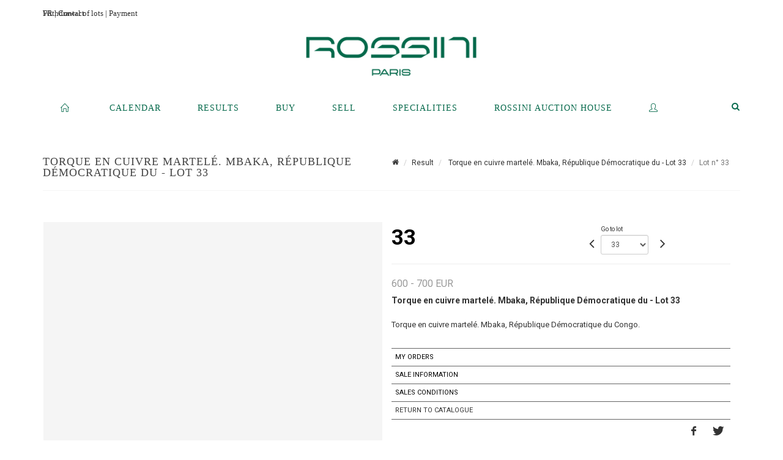

--- FILE ---
content_type: text/html;charset=UTF-8
request_url: https://www.rossini.fr/en/lot/354/119805-torque-en-cuivre-martele-mbakasearch=&
body_size: 68961
content:
<!doctype html>
<html lang="en" class="no-js">
<head>
    <meta http-equiv="Content-Type" content="text/html; charset=UTF-8">
    <meta http-equiv="X-UA-Compatible" content="IE=edge,chrome=1">
    <title> Torque en cuivre martelé. Mbaka, République Démocratique du  - Lot 33 </title>
    
    
        



    

     
         
         <meta property="og:title" content="Torque en cuivre martelé. Mbaka, République Démocratique du  - Lot 33">
     
    
        <meta name="description" content="Toutes les informations sur le lot Torque en cuivre martelé. Mbaka, République... - Lot 33 - Rossini"/>
		<meta property="og:description" content="Toutes les informations sur le lot Torque en cuivre martelé. Mbaka, République... - Lot 33 - Rossini">
    
	
		<meta name="keywords" content="">
	




<meta name="language" content="fr">


<!-- HREF LANG -->


	
		<link rel="alternate" hreflang="en"
			  href="https://www.rossini.fr/en/lot/354/119805-torque-en-cuivre-martele-mbakasearch=&" />

	
		<link rel="canonical" href="https://www.rossini.fr/lot/354/119805-torque-en-cuivre-martele-mbakasearch=&" />
	
		<link rel="alternate" hreflang="fr"
			  href="https://www.rossini.fr/lot/354/119805-torque-en-cuivre-martele-mbakasearch=&" />




<meta name="viewport" content="width=device-width, initial-scale=1, maximum-scale=1"/>
<meta name="author" content="Rossini">
<meta name="identifier-url" content="">
<meta name="layout" content="main"/>
<meta property="og:site_name" content="Rossini">
<meta property="og:locale" content="en">
<meta property="og:url" content="https://www.rossini.fr/en/lot/354/119805-torque-en-cuivre-martele-mbakasearch=&amp;"/>
<meta property="og:image" content="https://medias-static-sitescp.zonesecure.org/sitegenerique/62/logos/logo-0820250915131855.png"/>
<link rel="shortcut icon" href="https://medias-static-sitescp.zonesecure.org/sitegenerique/62/logos/logo-09-_1_20260107154903.ico" type="image/x-icon">
<link rel="icon" href="https://medias-static-sitescp.zonesecure.org/sitegenerique/62/logos/logo-09-_1_20260107154903.ico" />

<!-- GoogleFonts    ============================================= -->
<link href="https://fonts.googleapis.com/css?family=Roboto:" rel="stylesheet"><link href="https://fonts.googleapis.com/css?family=Roboto:700" rel="stylesheet">
<!-- Stylesheets    ============================================= -->

<link rel="stylesheet" href="/assets/bootstrap-2702cc3efe0973add8272e0853ab03a3.css"/>
<link rel="stylesheet" href="/assets/font-awesome/css/font-awesome.min-84f0e98c247f3592f710ccde278d799c.css"/>
<link rel="stylesheet" href="/assets/style-6f91c0476104ee16f6fea9387a0decc9.css"/>
<link rel="stylesheet" href="/assets/font-icons-2145a7dee7ed7e44ae2f1897272842b8.css"/>
<link rel="stylesheet" href="/assets/icomoon-36189714d365d3d2ad41c87302fc4927.css"/>
<link rel="stylesheet" href="/assets/animate-ca9c031f7663c9e52b815d368f541c0e.css"/>
<link rel="stylesheet" href="/assets/magnific-popup-bd76b2742b05e58017f0fe452a612c2c.css"/>
<link rel="stylesheet" href="/assets/responsive-8fa874eb92fb7932dfb539001ee06bdd.css"/>


<!-- REVOLUTION SLIDER	============================================= -->
<link rel="stylesheet" href="https://cdn.drouot.com/assets?name=revolution_slider/css/layers.css">
<link rel="stylesheet" href="https://cdn.drouot.com/assets?name=revolution_slider/css/settings.css">
<link rel="stylesheet" href="https://cdn.drouot.com/assets?name=revolution_slider/css/navigation.css">


<link rel="stylesheet" href="/assets/jquery_toast/jquery.toast-45c7a0d117e54c9e9a29b32ba06784a8.css"/>
<link rel="stylesheet" href="/assets/cp-088cf35f8f3474c63d77b7860a79b0ee.css"/>
<script type="text/javascript" src="https://cdn.drouot.com/assets?name=cpg/jquery-743584baf8fc09dcd82ba03b2c8d990e.js"></script>

<!--[if lt IE 9]>
    <script src="http://css3-mediaqueries-js.googlecode.com/svn/trunk/css3-mediaqueries.js"></script>
<![endif]-->

<!-- CAROUSEL	============================================= -->
<script type="text/javascript" src="/assets/include/carousel-plugin/owl.carousel.min-58f126a356f7a1eb5ef4de741979f957.js" ></script>

<style type="text/css">
.openseadragon { background-color: #ffffff; border: 1px solid #ffffff; color: #333333; height: 600px; width: 400px; }
/* ******************************** GENERAL OPTIONS ******************************** */
.cpgen-container{
width:100%;margin-left:auto;margin-right:auto;padding-left : 0px ; padding-top : 0px ;padding-right : 0px ; padding-bottom : 0px ;}

/* ******************************** TYPOGRAPHY ******************************** */

    /*  BODY ============== */
    body {color : #333333;text-transform: none;font-family: Roboto, Arial, Helvetica, sans-serif ;/*font-style : ;font-weight : ;*/font-size : 14px;letter-spacing : 0px;}
    body a:link {color : #333333;}
    body a:visited {color : #333333;}
    body a:hover {color : #333333;}

    /*  NAV ============== */
    nav {color : #05694B;text-transform: uppercase;font-family: Georgia, serif, Arial, Helvetica, sans-serif ;/*font-style : ;font-weight : ;*/font-size : 14px;letter-spacing : 0px;}
    nav a:link {color : #05694B;}
    nav a:visited {color : #05694B;}
    nav a:hover {color : #000000;}

    /*  FOOTER ============== */
    footer {color : #ffffff;text-transform: none;font-family: Roboto, Arial, Helvetica, sans-serif ;/*font-style : ;font-weight : ;*/font-size : 14px;letter-spacing : 0px;}
    footer a:link {color : #ffffff;}
    footer a:visited {color : #ffffff;}
    footer a:hover {color : #ffffff;}

    /*  H1 ============== */
    h1 {color : #05694B;text-transform: uppercase;font-family: Georgia, serif, Arial, Helvetica, sans-serif ;/*font-style : ;font-weight : ;*/font-size : 23px;letter-spacing : 0px;}
    h1 a:link {color : #05694B;}
    h1 a:visited {color : #05694B;}
    h1 a:hover {color : #05694B;}

    /*  H2 ============== */
    h2 {color : #05694B;text-transform: none;font-family: Roboto, Arial, Helvetica, sans-serif ;/*font-style : ;font-weight : ;*/font-size : 15px;letter-spacing : 0px;}
    h2 a:link {color : #05694B;}
    h2 a:visited {color : #05694B;}
    h2 a:hover {color : #05694B;}

    /*  H3 ============== */
    h3 {color : #05694B;text-transform: none;font-family: Roboto, Arial, Helvetica, sans-serif ;/*font-style : ;font-weight : ;*/font-size : 16px;letter-spacing : 0px;}
    h3 a:link {color : #05694B;}
    h3 a:visited {color : #05694B;}
    h3 a:hover {color : #05694B;}

    /*  H4 ============== */
    h4 {color : #05694B;text-transform: none;font-family: Roboto, Arial, Helvetica, sans-serif ;/*font-style : ;font-weight : ;*/font-size : 15px;letter-spacing : 0px;}
    h4 a:link {color : #05694B;}
    h4 a:visited {color : #05694B;}
    h4 a:hover {color : #05694B;}

    /*  H5 ============== */
    h5 {color : #05694B;text-transform: none;font-family: Roboto, Arial, Helvetica, sans-serif ;/*font-style : ;font-weight : ;*/font-size : 14px;letter-spacing : 0px;}
    h5 a:link {color : #05694B;}
    h5 a:visited {color : #05694B;}
    h5 a:hover {color : #05694B;}

    /*  H6 ============== */
    h6 {color : #05694B;text-transform: none;font-family: Roboto, Arial, Helvetica, sans-serif ;/*font-style : ;font-weight : ;*/font-size : 14px;letter-spacing : 0px;}
    h6 a:link {color : #05694B;}
    h6 a:visited {color : #05694B;}
    h6 a:hover {color : #05694B;}


/* ******************************** LOGO ******************************** */
#cpgenlogo{margin-left : px ;margin-top : px ;margin-right : px ;margin-bottom : px ; float: left;}

/* ******************************** HEADER ******************************** */

.cpgen-header {padding-left : 0px ;padding-top : 0px ;
padding-right : 0px ;padding-bottom : 20px ;margin-left : 0px ;margin-top : 0px ;margin-right : 0px ;margin-bottom : 0px ;background-color : #ffffff ;border-top: 0px solid #ffffff;border-bottom: 0px solid #ffffff;}


/* ******************************** MENU ******************************** */
#cpgen-menu {background-color : #ffffff;}
#header.sticky-header #primary-menu ul li {padding-left : 0px ;padding-top : 0px ;padding-right : 0px ;padding-bottom : 20px;}
#cpgen-menu li:hover{background:#ffffff;}
#primary-menu {font-weight: normal !important;background-color : #ffffff;float:left;}
#header.sticky-header:not(.static-sticky) #primary-menu > ul > li > a {line-height:40px;}
#header.sticky-header #header-wrap{height: 40px;background-color : #ffffff;color : #477380 ;}
#header.sticky-header #header-wrap img{max-height:40px;}
#primary-menu , #primary-menu.style-2 {height: 40px;}
#primary-menu.style-2 > div > ul > li > a{height: 40px;}
.device-sm #header.sticky-style-2 #header-wrap, .device-xs #header.sticky-style-2 #header-wrap, .device-xxs #header.sticky-style-2 #header-wrap{background-color : #ffffff;}
#header.sticky-style-2 #header-wrap, #header.sticky-style-3 #header-wrap, #primary-menu.style-2 > div > ul > li > a {height:40px;line-height:40px}
#primary-menu.style-2 ul ul, #primary-menu.style-2 ul li .mega-menu-content{top:40px}

#primary-menu-trigger {background-color:#ffffff !important;}
#primary-menu-trigger .icon-reorder{color:#05694B !important;}
#header.transparent-header.full-header #primary-menu > ul { border-right-color: rgba(0,0,0,0.1); }
#primary-menu ul {list-style: none;	height:40px;	margin: 0;}
#primary-menu > ul {float: left; }
#primary-menu ul li.mega-menu { position: inherit; }
#primary-menu ul li:first-child { margin-left: 0; }
#primary-menu ul li a {padding-left : 29px ;padding-top : 3px ;padding-right : 29px;padding-bottom : 3px ; height: 40px;line-height: 40px;}
#primary-menu ul li .mega-menu-content {background-color: #ffffff;	border-top: 2px solid #ffffff;}
#primary-menu ul ul{background-color: #ffffff; width:250px;display: none;}
#primary-menu ul ul a {	color: #05694B !important;}
#primary-menu ul ul li:hover > a {background-color: #ffffff !important;color: #05694B!important;}
#primary-menu .dropdown hr{color : #ffffff;}
#primary-menu .container #top-search form input{color: #05694B!important;}
#primary-menu .container #top-search form input::placeholder {color:#05694B!important;}

/* ******************************** BACKGROUND ******************************** */
body{background-color:#ffffff;background-image: ;background-repeat: ;}


/* ******************************** FOOTER ******************************** */
#footer{padding-left : 0px ;padding-top : 35px ;padding-right : 0px ;padding-bottom : 0px ;margin-left : 0px ;margin-top : 0px ;margin-right : 0px ;margin-bottom : 0px ;border-top: 1px solid #05694B;border-bottom: 0px solid #05694B ;background : #05694b;color : #ffffff ; }
#footer a{#ffffff ;}



/* ******************************** SOCIAL ******************************** */
.cpgen-header .cpgen-social {font-size:1000;color:#000000;}
.cpgen-footer .cpgen-social {font-size:10;color:#000000;}

#primary-menu ul li .mega-menu-content  {width: 100% !important; }
</style>
<link rel="stylesheet" href="https://medias-static-sitescp.zonesecure.org/sitegenerique/62/css/cssFile20260122104713.css" type="text/css" />

<script type="text/javascript" src="https://cdn.drouot.com/assets?name=cpg/cookiechoices-abc20e1381d834f5f6bf5378262b9b5c.js"></script>
<script>
    window.dataLayer = window.dataLayer || [];
    function gtag(){dataLayer.push(arguments);}

    gtag('consent', 'default', {
        'ad_storage': 'denied',
        'ad_user_data': 'denied',
        'ad_personalization': 'denied',
        'analytics_storage': 'denied'
    });
</script>

    <!-- Google tag (gtag.js) -->
        <script async src="https://www.googletagmanager.com/gtag/js?id=G-M2VJ74SB5S"></script>
        <script>
            if (!isTrackingActivated()) {
                window['ga-disable-G-M2VJ74SB5S'] = true;
            } else {
                gtag('js', new Date());
                gtag('config', 'G-M2VJ74SB5S');
                updateGtagConsent('granted');
            }
        </script>
    <!-- End Google tag (gtag.js) -->




    <link rel="stylesheet" href="https://cdnjs.cloudflare.com/ajax/libs/font-awesome/6.5.0/css/all.min.css">


    
    <script src="https://cdn.jsdelivr.net/npm/vanilla-lazyload@17.1.2/dist/lazyload.min.js"></script>

</head>
<body class="en">



<div class="cpgen-container">
    
    <div class="cpgen-header">
        
            <div id="top-bar">
    <div class="container clearfix">
        <div class="col_half nobottommargin flags">
            <div class="top-links">
                
    

    
        <a href="/lot/354/119805-torque-en-cuivre-martele-mbakasearch=&" class="languefr">
            <img src="/assets/flags/fr-bcf33ecee56e3e2424fa4daf4b1d2011.png" />
        </a>
    


                <a href="/en/find-us" target="_blank">Contact</a>
            </div>
        </div>

        <div class="col_half fright  nobottommargin social">
            <div id="top-social">
                <ul>
    

    

    

    

    

        

            <li><a target="_blank"
                   href="https://www.instagram.com/rossini_auction/?hl=fr"
                   class="si-instagram"><span class="ts-icon"><i class="icon-instagram"></i>
                </span><span class="ts-text">instagram</span></a></li>

        
    

    

    

    

        

            <li><a target="_blank"
                   href="https://www.facebook.com/RossiniMaisonDeVentesAuxEncheres/"
                   class="si-facebook"><span class="ts-icon"><i class="icon-facebook"></i>
                </span><span class="ts-text">facebook</span></a></li>

        
    

    

    

</ul>
            </div>
        </div>
    </div>
</div>
<header id="header" class="header6 sticky-style-2">
    <div class="container clearfix">
        <div id="primary-menu-trigger"><i class="icon-reorder"></i></div>
        <div id="cpgenlogo">
            <!-- Logo  ============================================= -->
            <div id="logo">
                <a href="/en/home"
                   class="standard-logo"
                   data-dark-logo="https://medias-static-sitescp.zonesecure.org/sitegenerique/62/logos/logo-0820250915131855.png">
                    <img style=""
                         src="https://medias-static-sitescp.zonesecure.org/sitegenerique/62/logos/logo-0820250915131855.png"
                         alt="Rossini">
                </a>
                <a href="/en/home"
                   class="retina-logo"
                   data-dark-logo="https://medias-static-sitescp.zonesecure.org/sitegenerique/62/logos/logo-0820250915131855.png"><img src="https://medias-static-sitescp.zonesecure.org/sitegenerique/62/logos/logo-0820250915131855.png" alt="Rossini"></a>
            </div>
            <!-- #logo end -->
        </div>
        <div class="texteHeader">
            <a href="/en/withdraw-an-item" target="_blank">Withdrawal of lots</a> | <a href="/en/online-payement" target="_blank">Payment</a>
        </div>
    </div>
    <div id="cpgen-menu">
        <div id="header-wrap"
             class="container">
            <nav id="primary-menu" class="style-2">
    <div class="container clearfix">
        <ul>

    <li>
        
            <a href="/en/home" >
                <div>
                    <i class='icon-line2-home'></i>
                </div>
            </a>
        
        
    </li>

    <li>
        
            <a href="/en/upcoming-sales" >
                <div>
                    Calendar
                </div>
            </a>
        
        
    </li>

    <li>
        
            <a href="/en/past-auctions" >
                <div>
                    Results
                </div>
            </a>
        
        
    </li>

    <li>
        
            <a href="#" >
                <div>
                    Buy
                </div>
            </a>
        
        
            <ul>
                

    <li>
        
            <a href="/en/withdraw-an-item" >
                <div>
                    To withdraw an item
                </div>
            </a>
        
        
    </li>

    <li>
        
            <a href="/en/online-payement" >
                <div>
                    Online payement
                </div>
            </a>
        
        
    </li>

    <li>
        
            <a href="/en/online-deposit" >
                <div>
                    Online deposit
                </div>
            </a>
        
        
    </li>

            </ul>
        
    </li>

    <li>
        
            <a href="#" >
                <div>
                    Sell
                </div>
            </a>
        
        
            <ul>
                

    <li>
        
            <a href="/en/services" >
                <div>
                    Services
                </div>
            </a>
        
        
    </li>

    <li>
        
            <a href="/en/sell" >
                <div>
                    Selling at Rossini
                </div>
            </a>
        
        
    </li>

    <li>
        
            <a href="#" >
                <div>
                    Valuations in regions
                </div>
            </a>
        
        
            <ul>
                

    <li>
        
            <a href="/en/valuation-auvergne-rhone-alpes" >
                <div>
                    Auvergne-Rhône-Alpes
                </div>
            </a>
        
        
    </li>

    <li>
        
            <a href="/en/valuation-bourgogne-franche-Comte" >
                <div>
                    Bourgogne-Franche-Comté
                </div>
            </a>
        
        
    </li>

    <li>
        
            <a href="/en/valuation-bretagne" >
                <div>
                    Bretagne
                </div>
            </a>
        
        
    </li>

    <li>
        
            <a href="/en/valuation-centre-val-de-loire" >
                <div>
                    Centre-Val de Loire
                </div>
            </a>
        
        
    </li>

    <li>
        
            <a href="/en/valuation-corse" >
                <div>
                    Corse
                </div>
            </a>
        
        
    </li>

    <li>
        
            <a href="/en/valuation-grand-est" >
                <div>
                    Grand Est
                </div>
            </a>
        
        
    </li>

    <li>
        
            <a href="/en/valuation-ile-de-france" >
                <div>
                    Île-de-France
                </div>
            </a>
        
        
    </li>

    <li>
        
            <a href="/en/valuation-normandie" >
                <div>
                    Normandie
                </div>
            </a>
        
        
    </li>

    <li>
        
            <a href="/en/valuation-nouvelle-aquitaine" >
                <div>
                    Nouvelle-Aquitaine
                </div>
            </a>
        
        
    </li>

    <li>
        
            <a href="/en/valuation-occitanie" >
                <div>
                    Occitanie
                </div>
            </a>
        
        
    </li>

    <li>
        
            <a href="/en/valuation-pays-de-la-loire" >
                <div>
                    Pays de la Loire
                </div>
            </a>
        
        
    </li>

    <li>
        
            <a href="/en/valuation-provence-cote-azur" >
                <div>
                    Provence-Alpes-Côte d'Azur
                </div>
            </a>
        
        
    </li>

    <li>
        
            <a href="/en/valuation-abroad" >
                <div>
                    Abroad
                </div>
            </a>
        
        
    </li>

            </ul>
        
    </li>

    <li>
        
            <a href="/en/online-valuation" >
                <div>
                    Online Valuations
                </div>
            </a>
        
        
    </li>

    <li>
        
            <a href="/en/sale-room" >
                <div>
                    Sales room
                </div>
            </a>
        
        
    </li>

            </ul>
        
    </li>

    <li>
        
            <a href="/en/specialities" >
                <div>
                    Specialities
                </div>
            </a>
        
        
    </li>

    <li>
        
            <a href="#" >
                <div>
                    Rossini auction house
                </div>
            </a>
        
        
            <ul>
                

    <li>
        
            <a href="/en/about-us" >
                <div>
                    About us
                </div>
            </a>
        
        
    </li>

    <li>
        
            <a href="/en/team" >
                <div>
                    Rossini team
                </div>
            </a>
        
        
    </li>

    <li>
        
            <a href="/en/find-us" >
                <div>
                    Contact
                </div>
            </a>
        
        
    </li>

    <li>
        
            <a href="/en/newsletter" >
                <div>
                    Newsletter
                </div>
            </a>
        
        
    </li>

    <li>
        
            <a href="/en.news" >
                <div>
                    Our news 
                </div>
            </a>
        
        
    </li>

            </ul>
        
    </li>

    <li>
        
            <a href="https://int.rossini.fr/membre/login" target='_blank'>
                <div>
                    <i class='icon-line2-user'></i>
                </div>
            </a>
        
        
    </li>
</ul>
            
<div id="top-cart">
    <a href="#" id="top-cart-trigger">
        <i class="icon-legal"></i>
    </a>
    <div class="top-cart-content" id="top-cart-content">
        <div class="top-cart-title">
            <p>Absentee bids </p>
        </div>
        <div class="top-cart-items" id="top-cart-items">
            <template id="cart-item-list">
                <div class="top-cart-item clearfix">
                    <div class="top-cart-item-desc">
                        <a href="/null/null"></a>
                        <span class="top-cart-item-price"></span>
                        <span class="top-cart-item-price"></span>
                    </div>
                </div>
            </template>
        </div>
    </div>
</div><!-- #top-cart end -->

<script type="text/javascript">
    function getQueryVariable(variable) {
        let query = window.location.search.substring(1);
        let vars = query.split('&');
        for (let i = 0; i < vars.length; i++) {
            let pair = vars[i].split("=");
            if (pair[0] === variable) {return pair[1];}
        }
        return false;
    }
    $(document).ready(function() {
        panierSize = 0;
        if (window.localStorage.getItem("panier") !== null && window.localStorage.getItem("panier") !== '') {
            panier = getPanier();
            panierSize = Object.keys(panier.lots).length;
        }
        if (window.location.search.indexOf("okLots") !== -1) {
            let lotIds = getQueryVariable("okLots").split(",");
            for (let i in lotIds) {
                deleteOrdre(lotIds[i]);
            }
            panierSize = Object.keys(panier.lots).length;
        }
        if (panierSize > 0) {
            $.toast({
                icon: 'info',
                text : "<p class=''>Don't forget to definitively validate your absentee bids in your <a href='/ordre'>cart</a>.</p>",
                allowToastClose: true,
                showHideTransition : 'slide',  // It can be plain, fade or slide
                hideAfter : false,             // `false` to make it sticky or time in miliseconds to hide after
                stack : 2,                     // `false` to show one stack at a time count showing the number of toasts that can be shown at once
                textAlign : 'left',            // Alignment of text i.e. left, right, center
                position : 'top-right'       // bottom-left or bottom-right or bottom-center or top-left or top-right or top-center or mid-center or an object representing the left, right, top, bottom values to position the toast on page
            })
            Object.keys(panier.lots).forEach(function (lotId) {
                let t = document.querySelector('#cart-item-list');
                let a = t.content.querySelectorAll("a");
                a[0].textContent = "lot n° "+panier.lots[lotId].n;
                let s = t.content.querySelectorAll("span");
                s[0].textContent = panier.lots[lotId].d;
                if (panier.lots[lotId].m === -1) {
                    s[1].textContent = 'Phone bid';
                } else {
                    s[1].textContent = panier.lots[lotId].m + ' ' + panier.lots[lotId].c;
                }

                let x = document.getElementById("top-cart-items");
                let clone = document.importNode(t.content, true);
                x.appendChild(clone)
            })

            let panierSizeSpan = document.createElement("span");
            panierSizeSpan.textContent = window.panierSize.toString();
            document.getElementById("top-cart-trigger").appendChild(panierSizeSpan);

            let btnPanier = document.createElement("a");
            btnPanier.rel = "nofollow";
            btnPanier.className = "button button-3d button-small nomargin fright";
            btnPanier.textContent = 'Send absentee bid';
            btnPanier.href = '/null/null';
            let btnPanierDiv = document.createElement("div");
            btnPanierDiv.className = "top-cart-action clearfix";
            btnPanierDiv.appendChild(btnPanier);

            document.getElementById("top-cart-content").appendChild(btnPanierDiv);
        } else {
            let panierList = document.createElement("p");
            panierList.textContent = "Your absentee bids list is empty, browse the catalogs to add lots to your list.";
            document.getElementById("top-cart-items").appendChild(panierList);
        }

    });
</script>

            
                <div id="top-search">
                    <a href="#" id="top-search-trigger"><i class="icon-search3"></i><i class="icon-line-cross"></i></a>
                    <form action="/en/search" method="get">
                        <input type="text" name="query" class="form-control" value="" placeholder="Search an item, an artist">
                        <input type="submit" class="loupe" id="AccueilBtChercher" value="">
                    </form>
                </div>
            
    </div>
</nav>
        </div>
    </div>
</header>

        
    </div>

    <div class="container">
        
        
            <div class="clear"></div>

<div class="basic layoutsPage">
    <div class="layoutsExemple col-md-12">
        
<section id="page-title" class="page-title-mini page-title-nobg">
    <div class="clearfix">
        <h1>
            Torque en cuivre martelé. Mbaka, République Démocratique du  - Lot 33
        </h1>
        <ol class="breadcrumb">
            <li><a href='/'>
                <icon class='icon-home2'></icon>
            </a></li>
            <li><a href='/resultats'>Result</a>
            </li>
            <li><a href="/en/catalog/354-archeologie-arts-dafrique-et-dasie">
                Torque en cuivre martelé. Mbaka, République Démocratique du  - Lot 33
            </a></li>
            <li class="active">Lot n° 33&nbsp;</li>
        </ol>
    </div>
</section>
<section id="content">
    <div class="detailLot content-wrap Vente354 Etude162 Etude2">
            <div class="single-product">
                <div class="product">
                    <div class="col-xs-12 col-md-6 product-img noPaddingLeft">
                        
                            
<script type="text/javascript" src="https://cdn.drouot.com/assets?name=openseadragon/openseadragon.min.js"></script>
<div class="col-xs-12 padding0">
    <div id="zoomImage" class="openseadragon">
        <div id="toolbarDiv"></div>
        
        <script type="text/javascript">
            var viewer = OpenSeadragon({
                        id:            "zoomImage",
                        prefixUrl:     "https://cdn.drouot.com/assets?name=openseadragon/images/",
                        showNavigator:  true,
                        toolbar:       "toolbarDiv",
                        nextButton:     "next",
                        previousButton: "previous",
                        autoHideControls: false,
                        maxZoomPixelRatio: 3,
                        minZoomPixelRatio: 0.5,
                        navigatorSizeRatio: 0.12,
                        controlsFadeDelay: 0,
                        controlsFadeLength: 500,
                        showReferenceStrip: false,
                        animationTime: 0.8,
                        imageSmoothingEnabled: true,
                    });
                    $(document).ready(function() {
//                        setTimeout( function(){
//                                   innerHTML2 = $(".intercom-launcher-discovery-frame").contents().find("html").html();
//                                   innerHTML = $('.intercom-launcher-frame').contents().find("html").html();
//                                   innerHTML3 = $("#intercom-frame").contents().find("html").html();
//                               }, 3000);
                        var tiles = [
                            
                        ];
                        var tile = 0;
                        var length = tiles.length - 2;
                        viewer.addTiledImage(tiles[0]); //init sur la première image
                        $(".thumbPreview").click(function() { //quand on clique ça change l'image
                            tile = parseInt($(this).data("thumb-index"));
                            viewer.close();
                            viewer.addTiledImage(tiles[parseInt($(this).data("thumb-index"))]);
                        });
                        var container = $('div.image-container');
                        $("#next").click(function() {
                            if (tile <= length) {
                                tile++;
                            } else {
                                tile = 0;
                            }
                            viewer.close();
                            viewer.addTiledImage(tiles[tile]);
                            scrollTo=$("#thumbImage-"+tile);
                            container.animate({
                                scrollTop: scrollTo.offset().top - container.offset().top + container.scrollTop()
                            })
                        });
                        $("#previous").click(function() {
                            if (tile === 0) {
                                tile = length + 1;
                            } else {
                                tile--;
                            }
                            viewer.close();
                            viewer.addTiledImage(tiles[tile]);
                            scrollTo=$("#thumbImage-"+tile);
                            container.animate({
                                scrollTop: scrollTo.offset().top - container.offset().top + container.scrollTop()
                            })
                        });
        });

    </script>
        <noscript>
            
        </noscript>
    </div>
</div>

<div class="clear"></div>
<div class="col-xs-12 noPaddingLeft thumbBlocmaster">
    
</div>
                        
                    </div>

                    <div class="col-xs-12 col-md-6 product-desc">
                        <div class="fiche_numero_lot">
                            <span class="fiche_lot_label">Lot</span> <span class="fiche_lot_labelnum">n°</span> <span class="fiche_lot_num">33</span>
                        </div>
                        <div class="col-md-5 padding0 floatRight">
                            
<div class="lot_navigation">
    <div class="lot_prec_suiv">
        <span class="lot_precedent col-xs-1 padding0" onclick="javascript:jQuery('#preview-form').submit()">
            
                <form id="preview-form" method="post" action="/action/goToLot?id=119804" style="display: inline-block;margin-top: 7px;">
                    <input type="hidden" name="cpId" value="62"/>
                    <input type="hidden" name="venteId" value="354"/>
                    <input type="hidden" name="newLang" value="en"/>
                    <i class="icon-angle-left" style="font-size:24px;cursor:pointer;"></i>
                </form>
            
        </span>
        <span class="lot_combo col-xs-6 col-md-5 padding0 alignCenter">
            <span class="info_cache font10 alignCenter">Go to lot</span>
            <form id="combo-form" class="form-group"
                  action="/action/goToLot"
                  method="post"
                  style="display: inline-block;">
                <input type="hidden" name="cpId" value="62"/>
                <input type="hidden" name="venteId" value="354"/>
                <input type="hidden" name="newLang" value="en"/>
                <select id="combo-num" class="form-control" name="id" style="height:32px; width:auto; font-size: 12px; min-width:75px; " onchange="this.form.submit()" >
<option value="154726" >1-B</option>
<option value="154727" >1-C</option>
<option value="119773" >1</option>
<option value="154725" >1-A</option>
<option value="119774" >2</option>
<option value="119775" >3</option>
<option value="119776" >4</option>
<option value="119777" >5</option>
<option value="154728" >5-1</option>
<option value="119778" >6</option>
<option value="119779" >7</option>
<option value="119780" >8</option>
<option value="119781" >9</option>
<option value="119782" >10</option>
<option value="119783" >11</option>
<option value="119784" >12</option>
<option value="119785" >13</option>
<option value="119786" >14</option>
<option value="119787" >15</option>
<option value="119788" >16</option>
<option value="119789" >17</option>
<option value="119790" >18</option>
<option value="119791" >19</option>
<option value="119792" >20</option>
<option value="119793" >21</option>
<option value="119794" >22</option>
<option value="119795" >23</option>
<option value="119796" >24</option>
<option value="119797" >25</option>
<option value="119798" >26</option>
<option value="119799" >27</option>
<option value="119800" >28</option>
<option value="119801" >29</option>
<option value="119802" >30</option>
<option value="119803" >31</option>
<option value="119804" >32</option>
<option value="119805" selected="selected" >33</option>
<option value="119806" >34</option>
<option value="119807" >35</option>
<option value="119808" >36</option>
<option value="119809" >37</option>
<option value="119810" >38</option>
<option value="119811" >39</option>
<option value="119812" >40</option>
<option value="119813" >41</option>
<option value="119814" >42</option>
<option value="119815" >43</option>
<option value="119816" >44</option>
<option value="119817" >45</option>
<option value="119818" >46</option>
<option value="119819" >47</option>
<option value="119820" >48</option>
<option value="119821" >49</option>
<option value="119822" >50</option>
<option value="119823" >51</option>
<option value="119824" >52</option>
<option value="119825" >53</option>
<option value="119826" >54</option>
<option value="119827" >55</option>
<option value="119828" >56</option>
<option value="119829" >57</option>
<option value="119830" >58</option>
<option value="119831" >59</option>
<option value="119832" >60</option>
<option value="119833" >61</option>
<option value="119834" >62</option>
<option value="119835" >63</option>
<option value="119836" >64</option>
<option value="119837" >65</option>
<option value="119838" >66</option>
<option value="119839" >67</option>
<option value="119840" >68</option>
<option value="119841" >69</option>
<option value="119842" >70</option>
<option value="119843" >71</option>
<option value="119844" >72</option>
<option value="119845" >73</option>
<option value="119846" >74</option>
<option value="119847" >75</option>
<option value="119848" >76</option>
<option value="119849" >77</option>
<option value="119850" >78</option>
<option value="119851" >79</option>
<option value="119852" >80</option>
<option value="119853" >81</option>
<option value="119854" >82</option>
<option value="119855" >83</option>
<option value="119856" >84</option>
<option value="119857" >85</option>
<option value="119858" >86</option>
<option value="119859" >87</option>
<option value="119860" >88</option>
<option value="119861" >89</option>
<option value="119862" >90</option>
<option value="119863" >91</option>
<option value="119864" >92</option>
<option value="119865" >93</option>
<option value="119866" >94</option>
<option value="119867" >95</option>
<option value="119868" >96</option>
<option value="119869" >97</option>
<option value="119870" >98</option>
<option value="119871" >99</option>
<option value="119872" >100</option>
<option value="119873" >101</option>
<option value="119874" >102</option>
<option value="119875" >103</option>
<option value="119876" >104</option>
<option value="119877" >105</option>
<option value="119878" >106</option>
<option value="119879" >107</option>
<option value="119880" >108</option>
<option value="154729" >109-B</option>
<option value="119881" >109</option>
<option value="119882" >110</option>
<option value="119883" >111</option>
<option value="119884" >112</option>
<option value="119885" >113</option>
<option value="119886" >114</option>
<option value="119887" >115</option>
<option value="119888" >116</option>
<option value="119889" >117</option>
<option value="154730" >117-C</option>
<option value="119890" >117-b</option>
<option value="119891" >118</option>
<option value="119892" >119</option>
<option value="119893" >120</option>
<option value="119894" >121</option>
<option value="119895" >122</option>
<option value="119896" >123</option>
<option value="119897" >124</option>
<option value="119898" >125</option>
<option value="119899" >126</option>
<option value="119900" >127</option>
<option value="119901" >128</option>
<option value="119902" >129</option>
<option value="119903" >130</option>
<option value="119904" >131</option>
<option value="154731" >132-1</option>
<option value="119905" >132</option>
<option value="119906" >133</option>
<option value="119907" >134</option>
<option value="119908" >135</option>
<option value="119909" >136</option>
<option value="154732" >136-B</option>
<option value="119910" >137</option>
<option value="119911" >138</option>
<option value="119912" >139</option>
<option value="119913" >140</option>
<option value="119914" >141</option>
<option value="119915" >142</option>
<option value="154733" >143-4</option>
<option value="119916" >143</option>
<option value="119917" >144</option>
<option value="119918" >145</option>
<option value="119919" >146</option>
<option value="119920" >147</option>
<option value="119921" >148</option>
<option value="119922" >149</option>
<option value="119923" >150</option>
<option value="119924" >151</option>
<option value="119925" >152</option>
<option value="119926" >153</option>
<option value="119927" >154</option>
<option value="119928" >155</option>
<option value="119929" >156</option>
<option value="119930" >157</option>
<option value="119931" >158</option>
<option value="119932" >159</option>
<option value="119933" >160</option>
<option value="119934" >161</option>
<option value="119935" >162</option>
<option value="119936" >163</option>
<option value="119937" >164</option>
<option value="119938" >165</option>
<option value="119939" >166</option>
<option value="119940" >167</option>
<option value="119941" >168</option>
<option value="119942" >169</option>
<option value="119943" >170</option>
<option value="119944" >171</option>
<option value="119945" >172</option>
<option value="119946" >173</option>
<option value="119947" >174</option>
<option value="119948" >175</option>
<option value="119949" >176</option>
<option value="119950" >177</option>
<option value="119951" >178</option>
<option value="119952" >179</option>
<option value="119953" >180</option>
<option value="119954" >181</option>
<option value="119955" >182</option>
<option value="119956" >183</option>
<option value="119957" >184</option>
<option value="119958" >185</option>
<option value="119959" >186</option>
<option value="119960" >187</option>
<option value="119961" >188</option>
<option value="119962" >189</option>
<option value="119963" >190</option>
<option value="119964" >191</option>
<option value="119965" >192</option>
<option value="119966" >193</option>
<option value="119967" >194</option>
<option value="119968" >195</option>
<option value="119969" >196</option>
<option value="119970" >197</option>
<option value="119971" >198</option>
<option value="119972" >199</option>
<option value="119973" >200</option>
<option value="119974" >201</option>
<option value="119975" >202</option>
<option value="119976" >203</option>
<option value="119977" >204</option>
<option value="119979" >205-b</option>
<option value="119978" >205</option>
<option value="154734" >206-B</option>
<option value="119980" >206</option>
<option value="119981" >207</option>
<option value="119982" >208</option>
<option value="119983" >209</option>
<option value="119984" >210</option>
<option value="119985" >211</option>
<option value="119986" >212</option>
<option value="119987" >213</option>
<option value="119988" >214</option>
<option value="119989" >215</option>
<option value="119990" >216</option>
<option value="119991" >217</option>
<option value="119992" >218</option>
<option value="119993" >219</option>
<option value="119994" >220</option>
<option value="119995" >221</option>
<option value="119996" >222</option>
<option value="119997" >223</option>
<option value="119998" >224</option>
<option value="119999" >225</option>
<option value="120000" >226</option>
<option value="120001" >227</option>
<option value="120002" >228</option>
<option value="120003" >229</option>
<option value="120004" >230</option>
<option value="120005" >231</option>
<option value="120006" >232</option>
<option value="120007" >233</option>
<option value="120008" >234</option>
<option value="120009" >235</option>
<option value="120010" >236</option>
<option value="120011" >237</option>
<option value="120012" >238</option>
<option value="120013" >239</option>
<option value="120014" >240</option>
<option value="120015" >241</option>
<option value="120016" >242</option>
<option value="120017" >243</option>
<option value="120018" >244</option>
<option value="120019" >245</option>
<option value="120020" >246</option>
<option value="120021" >247</option>
<option value="120022" >248</option>
<option value="120023" >249</option>
<option value="120024" >250</option>
<option value="120025" >251</option>
<option value="120026" >252</option>
<option value="120027" >253</option>
<option value="120028" >254</option>
<option value="120029" >255</option>
<option value="120030" >256</option>
<option value="120031" >257</option>
<option value="120032" >258</option>
<option value="120033" >259</option>
<option value="120034" >260</option>
<option value="120035" >261</option>
<option value="120036" >262</option>
<option value="120037" >263</option>
<option value="120038" >264</option>
<option value="120039" >265</option>
<option value="120040" >266</option>
<option value="120041" >267</option>
<option value="120042" >268</option>
<option value="120043" >269</option>
<option value="120044" >270</option>
<option value="120045" >271</option>
<option value="120046" >272</option>
<option value="120047" >273</option>
<option value="120048" >274</option>
<option value="120049" >275</option>
<option value="120050" >276</option>
<option value="120051" >277</option>
<option value="120052" >278</option>
<option value="120053" >279</option>
<option value="120054" >280</option>
<option value="120055" >281</option>
<option value="120056" >282</option>
<option value="120057" >283</option>
<option value="120058" >284</option>
<option value="120059" >285</option>
<option value="120060" >286</option>
<option value="120061" >287</option>
<option value="120062" >288</option>
<option value="120063" >289</option>
<option value="120064" >290</option>
<option value="120065" >291</option>
<option value="120066" >292</option>
<option value="120067" >293</option>
<option value="120068" >294</option>
<option value="120069" >295</option>
<option value="120070" >296</option>
<option value="120071" >297</option>
<option value="120072" >298</option>
<option value="120073" >299</option>
<option value="120074" >300</option>
<option value="120075" >301</option>
<option value="120076" >302</option>
<option value="120077" >303</option>
<option value="120078" >304</option>
<option value="120079" >305</option>
<option value="120080" >306</option>
<option value="120081" >307</option>
<option value="120082" >308</option>
<option value="120083" >309</option>
<option value="120084" >310</option>
<option value="120085" >311</option>
<option value="120086" >312</option>
<option value="154735" >312-1</option>
<option value="120087" >313</option>
<option value="120088" >314</option>
<option value="120089" >315</option>
<option value="120090" >316</option>
<option value="120091" >317</option>
<option value="120092" >318</option>
<option value="120093" >319</option>
<option value="120094" >320</option>
<option value="120095" >321</option>
<option value="120096" >322</option>
<option value="120097" >323</option>
<option value="120098" >324</option>
<option value="120099" >325</option>
<option value="120100" >326</option>
<option value="120101" >327</option>
<option value="120102" >328</option>
<option value="120103" >329</option>
<option value="120104" >330</option>
<option value="120105" >331</option>
<option value="120106" >332</option>
<option value="120107" >333</option>
<option value="120108" >334</option>
<option value="120109" >335</option>
<option value="120110" >336</option>
<option value="120111" >337</option>
<option value="120112" >338</option>
<option value="120113" >339</option>
<option value="120114" >340</option>
<option value="120115" >341</option>
<option value="120116" >342</option>
<option value="120117" >343</option>
<option value="120118" >344</option>
<option value="120119" >345</option>
<option value="120120" >346</option>
<option value="120121" >347</option>
<option value="120122" >348</option>
<option value="120123" >349</option>
<option value="120124" >350</option>
<option value="120125" >351</option>
<option value="120126" >352</option>
<option value="120127" >353</option>
<option value="120128" >354</option>
<option value="120129" >355</option>
<option value="120130" >356</option>
<option value="120131" >357</option>
<option value="154736" >358-B</option>
<option value="120132" >358</option>
<option value="120133" >359</option>
<option value="120134" >360</option>
<option value="120135" >361</option>
<option value="120136" >362</option>
<option value="120137" >363</option>
<option value="120138" >364</option>
<option value="120139" >365</option>
<option value="120140" >366</option>
<option value="120141" >367</option>
<option value="120142" >368</option>
<option value="120143" >369</option>
<option value="154737" >369-2</option>
<option value="154738" >370-B</option>
<option value="120144" >370</option>
<option value="120145" >371</option>
<option value="120146" >372</option>
<option value="120147" >373</option>
<option value="120148" >374</option>
<option value="120149" >375</option>
<option value="120150" >376</option>
<option value="120151" >377</option>
<option value="120152" >378</option>
<option value="120153" >379</option>
<option value="120154" >380</option>
<option value="120155" >381</option>
<option value="120156" >382</option>
<option value="120157" >383</option>
<option value="120158" >384</option>
<option value="120159" >385</option>
<option value="120160" >386</option>
<option value="120161" >387</option>
<option value="120162" >388</option>
<option value="120163" >399</option>
<option value="120164" >400</option>
<option value="120165" >401</option>
<option value="120166" >402</option>
<option value="120167" >403</option>
<option value="120168" >404</option>
<option value="120169" >405</option>
<option value="120170" >406</option>
<option value="120171" >407</option>
<option value="120172" >408</option>
<option value="120173" >409</option>
<option value="120174" >410</option>
<option value="120175" >411</option>
<option value="120176" >412</option>
<option value="120177" >413</option>
<option value="120178" >414</option>
<option value="120179" >415</option>
<option value="120180" >416</option>
<option value="120181" >417</option>
<option value="120182" >418</option>
<option value="120183" >419</option>
<option value="120184" >420</option>
<option value="154739" >421-1</option>
<option value="120185" >421</option>
<option value="120186" >422</option>
<option value="120187" >423</option>
<option value="120188" >424</option>
<option value="120189" >425</option>
<option value="120190" >426</option>
<option value="120191" >427</option>
<option value="120192" >428</option>
<option value="120193" >429</option>
<option value="120194" >430</option>
<option value="120195" >431</option>
<option value="120196" >432</option>
<option value="120197" >433</option>
<option value="120198" >434</option>
<option value="120199" >435</option>
<option value="120200" >436</option>
<option value="120201" >437</option>
<option value="120202" >438</option>
<option value="120203" >439</option>
<option value="120204" >440</option>
<option value="120205" >441</option>
<option value="120206" >442</option>
<option value="120207" >443</option>
<option value="120208" >444</option>
<option value="120209" >445</option>
</select>

            </form>
        </span>
        <span class="lot_suivant col-xs-1 noPaddingRight noPaddingLeft" onclick="javascript:jQuery('#next-form').submit()">
            
                <form id="next-form" method="post" action="/action/goToLot?id=119806" style="display: inline-block; margin-top: 7px;">
                    <i class="icon-angle-right" style="font-size:24px;cursor: pointer;"></i>
                    <input type="hidden" name="cpId" value="62"/>
                    <input type="hidden" name="venteId" value="354"/>
                    <input type="hidden" name="newLang" value="en"/>
                </form>
            
        </span>
    </div>
</div>
                        </div>

                        <div class="line"></div>
                        
                            <div class="estimLabelAff4">Estimation :</div>
                            <div class="estimAff4">
                                
                                    600 - 700
                                
                                EUR
                            </div>
                        

                        
                        <div class="fiche_ordre_achat">
                            
                        </div>
                        

                        <div class="fiche_titre_lot">
                            Torque en cuivre martelé. Mbaka, République Démocratique du  - Lot 33
                        </div>

                        <div class="fiche_lot_description" id="lotDesc-119805">Torque en cuivre martelé. Mbaka, République Démocratique du Congo.</div>
                        
                        <div id="description-modal" class="modal fade bs-example-modal-lg" tabindex="-1" role="dialog" aria-labelledby="description-modal">
    <div class="modal-dialog modal-lg" role="document">
        <div class="modal-content">
            <div class="modal-header">
                <button type="button" class="close" data-dismiss="modal" aria-hidden="true">&times;</button>
                <h4 class="modal-title">
                    Sale information - Archéologie, Arts d'Afrique et d'Asie
                </h4>
            </div>

            <div class="modal-body">
                <div class="te">
                    à11h00
ART D'AFRIQUE
Masques, statues et fétiches, boucliers, oliphant,
serrures et portes de cases, appui-nuques,
poulies, bracelets et parures en fer et bronze

à14h00
ARCHEOLOGIE
Ensemble d'ouchebti et deshaouabti, Egypte.

AMERIQUE PRE COLOMBIENNE
Petite collection de statuettes précolombiennes.

ART ISLAMIQUE
Manuscrits, tableaux, céramique et verrerie,
argenterie, mobilier et bois sculptés, textiles

ART D'ASIE
Céramiques, important ensemble d'ivoires,
bronzes, sculptures, arts graphiques,
de la Chine, du Japon et d'Inde.

ART de L'HIMALAYA
Masques ,statues en bois et bronze, Tibet et Népal.


<b>Experts</b>

<b>Art d'Afrique</b>
Stéphane MANGIN
Tel: 01 44 07 00 18
stephane.mangin881@orange.fr
a décrit les lots N° 4, 5, 6.

<b>Archéologie</b>
Christophe KUNICKI
Tel: 01 43 25 84 34 -Fax : 01 46 34 29 76
e-mail : c.kunicki@orange.fr
a décrit les lots N° 113 à 118.

<b>Art Islamique</b>
Anne-Marie KEVORKIAN
Tél. : 01 42 60 72 91 -Fax : 01 42 61 01 52
amkevorkian@club-internet.fr
a décrit les lots N° 122, 134, 141 à 152, 161, 176, 182 à 184, 188.

<b>Art d'Asie</b>
Pierre ANSAS Assisté d'Anne PAPILLON-D'ALTON
Tél. : 01 42 60 88 25 -Fax : 01 42 60 88 55
anne.papillon@hotmail.fr
a décrit les lots N° 207 à 445.


<b>Renseignements</b>
Camille DUTOT : 0153345540
camille.dutot@rossini.fr


<b>Expositions publiques</b>
Salle des Ventes Rossini
7, rue Rossini - 75009 Paris
Mercredi 14 novembre de 10h45 à 18h00
Jeudi 15 novembre de 10h30 à 11h00

Téléphone durant les expositions
01.53.34.55.01
                </div>
            </div>

            <div class="modal-footer">
                <button type="button" class="btn btn-default" data-dismiss="modal">
                    Close
                </button>
            </div>
        </div>
    </div>
</div>
                        <div id="conditions-modal" class="modal fade bs-example-modal-lg" tabindex="-1" role="dialog" aria-labelledby="conditions-modal">
    <div class="modal-dialog modal-lg" role="document">
        <div class="modal-content">
            <div class="modal-header">
                <button type="button" class="close" data-dismiss="modal" aria-hidden="true">&times;</button>
                <h4 class="modal-title">
                    Sales conditions - Archéologie, Arts d'Afrique et d'Asie
                </h4>
            </div>

            <div class="modal-body">
                <div class="te">
                    Contactez l'Etude
                </div>
            </div>

            <div class="modal-footer">
                <button type="button" class="btn btn-default" data-dismiss="modal">
                    Close
                </button>
            </div>
        </div>
    </div>
</div>
                        <a href="/en/order"
                           class="mes_orders lien_droite">
                            <div class="droite_catalogue ordre">
                                My orders
                                </div>
                        </a> <a data-toggle="modal"
                                data-target="#description-modal"
                                class="droite_catalogue informations">
                        <div class="catalogue_informations"><span class="catalogue_informations_picto"></span>
                            Sale information
                        </div>
                    </a> <a data-toggle="modal"
                            data-target="#conditions-modal"
                            class="droite_catalogue cgv">
                        <div class="catalogue_cgv"><span class="catalogue_cgv_picto"></span>
                            Sales conditions
                        </div>
                    </a>
                        <a class="droite_catalogue retour_catalogue"
                            href="/en/catalog/354-archeologie-arts-dafrique-et-dasie#lot33"><span class="catalogue_retour_picto"></span>
                        Return to catalogue
                    </a>

                        
                        <div class="si-share noborder clearfix fright">
                            <div>
                                <a target="_blank"
                                   href="https://www.facebook.com/sharer/sharer.php?u=https://www.rossini.fr/en/lot/354/119805-torque-en-cuivre-martele-mbaka-republique-democratique-du"
                                   class="social-icon si-borderless si-facebook"><i class="icon-facebook"></i> <i class="icon-facebook"></i>
                                </a>
                                <a target="_blank"
                                    href="https://twitter.com/intent/tweet?url=https://www.rossini.fr/en/lot/354/119805-torque-en-cuivre-martele-mbaka-republique-democratique-du&amp;text=Torque en cuivre martelé. Mbaka, République Démocra+&amp;via=Rossini"
                                    class="social-icon si-borderless si-twitter"><i class="icon-twitter"></i> <i class="icon-twitter"></i>
                            </a></div>
                        </div>

                        <div class="clear"></div>
                    </div>
                    <!-- end .single-project -->
                    <div class="clear"></div>
                </div>
            </div>
    </div>
</section>
    </div>
</div>

<div class="clear"></div>

        
    </div>

    
        <div id="gotoTop"
             class="icon-angle-up"
             style="display: none;"></div>

        <div class="cpgen-footer">
            
            <footer id="footer" class="Footer4 dark">
    <div id="copyrights">
        <div class="container clearfix">
            <div class="col_one_third textAlignLeft"><a href="/en/" target="_self"><img alt="Rossini" class="footer-logo" src="https://www.rossini.fr/uploads/Image/Logo-05.png" /></a></div>
            <div class="col_one_third textAlignCenter"><div class="socialFooter">
    


    


    


    


    
        

            <a target="_blank"
               href="https://www.instagram.com/rossini_auction/?hl=fr"
               class="social-icon si-small si-borderless nobottommargin  si-instagram">
                <i class="icon-instagram"></i><i class="icon-instagram"></i>
            </a>
        


    


    


    
        

            <a target="_blank"
               href="https://www.facebook.com/RossiniMaisonDeVentesAuxEncheres/"
               class="social-icon si-small si-borderless nobottommargin  si-facebook">
                <i class="icon-facebook"></i><i class="icon-facebook"></i>
            </a>
        


    


    


</div></div>
            <div class="col_one_third col_last textAlignRight"><strong>Rossini - Société de ventes aux enchères <br />7 rue Rossini - 7 rue Drouot - 75009 PARIS<br /><br />Tél : +33 (0)1 53 34 55 00<br /><br /><a href="mailto:contact@rossini.fr" target="_blank">contact@rossini.fr</a></strong></div>
            <div class="col-md-12 textAlignCenter"><div class="mentions-rossini" style="text-align: center;"><a href="/en/terms-services" target="_self">Terms of services</a> | <a href="/en/privacy-policy" target="_self">Privacy</a> | <a href="/en/legal-notice" target="_self">Legal notice</a><br /><br />© Rossini – Société de ventes volontaires de meubles aux enchères publiques agréée sous le N°2002-066 RCS Paris B 428 867 089</div>
<div style="text-align: center;"><br /><a class="bouton-drouot" href="https://drouot.com/website-creation-service" target="_blank">Site conçu par notre partenaire </a></div></div>
        </div>
    </div>
</footer>

        </div>
    


    
    <script language="javascript"
            type="text/javascript">
        function validatePaiement() {
            var msg = "";
            var exprMail = /^[\w\-\.\+]+\@[a-zA-Z0-9\.\-]+\.[a-zA-z0-9]{2,5}$/;
            var exprMontant = /^\d+[.,]?\d*$/;
            var exprTel = /^[0-9+ -.]+$/;
            var exprAlphanumeric = /^(?=.*[0-9a-zA-Z])([a-zA-Z0-9\-\s]+)$/;


            with (document.form1) {

                if (typeof ref !== 'undefined') {
                    if (ref.value == "") {
                        msg += "Le Numéro de bordereau est obligatoire\n";
                    }

                    if (ref.value.search(exprAlphanumeric)) {
                        msg += "Le numéro de bordereau doit être de type alphanumérique\n";
                    }
                }
                if (nom.value == "") msg += "Le champ Nom Prénom / Dénomination est obligatoire\n";
                if (mail.value === "") {
                    msg += "Le champs Mail est obligatoire \n"
                } else if (mail.value.search(exprMail) == -1) {
                      msg += "Mail invalide\n";
                }
                if (montant.value == "") {
                    msg += "Le champ Montant est obligatoire\n";
                } else {
                    if (montant.value.search(exprMontant) == -1) msg += "Montant invalide\n";
                }
            }
            if (msg.length > 0) {
                alert(msg);
            } else {
                //envoi du formulaire
                //alert("le formulaire va etre envoyé");
                document.form1.submit();
            }
        }
    </script>

    
    <script language="javascript"
            type="text/javascript">
        function validateJudicialForm() {
            var msg = "";
            var exprMontant = /^\d+[.,]?\d*$/;
            var exprTel = /^[0-9+ -.]+$/;
            var exprAlphanumeric = /^(?=.*[0-9])(?=.*[a-zA-Z])([a-zA-Z0-9]+)$/

            with (document.form1) {
                if (typeof ref !== 'undefined') {
                    if (ref.value == "") {
                        msg += "Le Numéro de dossier est obligatoire\n";
                    } else if (ref.value.search(exprAlphanumeric)) {
                    		msg += "Le Numéro de dossier doit être de type alphanumérique\n";
                    }
                }
                if (nom.value == "") msg += "Le champ Nom Prénom / Dénomination est obligatoire\n";
                if (mail.value === "") {
                    msg += "Le champs Mail est obligatoire \n"
                }
                if(tel.value === "") {
                    msg += "Le champs Téléphone est obligatoire\n"
                } else if (tel.value.search(exprTel)) {
                    msg += "Le champs Téléphone doit être de type alphanumérique\n";
                }
                if (montant.value == "") {
                    msg += "Le champ Montant est obligatoire\n";
                } else if (montant.value.search(exprMontant) == -1) {
                    msg += "Montant invalide\n";
                }
                if (affaire.value == "") {
                    msg += "Le champ Affaire est obligatoire\n";
                }
            }
            if (msg.length > 0) {
                alert(msg);
            } else {
                //envoi du formulaire
                //alert("le formulaire va etre envoyé");
                document.form1.submit();
            }
        }
    </script>
</div>




<div id="rgpd-popup" class="col-md-8 rgpd-popup hidden">
    <div class="col-md-9 rgpd-border-tlb">
        <a id="rgpd-continue-without-accepting" onclick="rgpdRefuseAll()"> Continue without accepting > </a>
        <h3 class="bold">We respect your privacy: </h3>
        <p style="margin-bottom: 2%">With your consent, we would like to use cookies placed by us on this site. Some of these cookies are strictly necessary for the smooth running of the site. Others are used to:</p>
        <ul>
            <li>
                <p>Personalize your browsing experience by remembering your choices and improving your user experience,</p>
            </li>
            <li>
                <p>Track the number of our visitors and understand how you access our site,</p>
            </li>
            <li>
                <p>Offer content and ads tailored to your interests.</p>
            </li>
        </ul>
        <p style="margin-top: 2%">Your consent to the installation of non-strictly necessary cookies is free and can be withdrawn or given at any time.</p>
    </div>

    <div class="col-md-12 rgpd-buttons">
        <button class="col-md-12 btn rgpd" style="background-color: white !important; color: #70c99e !important; width: 20%" onclick="showCustomConsent();"><strong>Customise my choices</strong></button>
        <button class="col-md-12 btn rgpd" style="width: 20%" onclick="rgpdAcceptAll();"><strong>Accept all</strong></button>
    </div>
</div>

<div id="rgpd-custom-popup" class="col-md-8 rgpd-popup hidden">
    <div class="rgpd-border-tlb rgpd-border-r">
        <div class="rgpd-header">
            <button class="col-md-3 btn rgpd-custom" style="width: 15%;" onclick="rgpdAcceptAll();"><strong>Accept all</strong></button>
            <br/>
            <h3 class="bold">Cookie management:</h3>
            <p>
                By allowing these cookies, you agree to the deposit, reading and use of tracking technologies necessary for their proper functioning.<br/>
                <a class="rgpd-link" href="/en/privacy-policy">Read more about our privacy policy.</a>
            </p>
        </div>
        <ul style="list-style-type: none;">
            <li>
                <input id="rgpd-switch-optional" type="checkbox"/>
                <label for="rgpd-switch-optional">
                    <span class="bold">Performance cookies:</span><br/>These cookies allow us to track traffic on our site and collect visitor activity with Google Analytics.
                </label>
            </li>
            <li>
                <input id="rgpd-switch-ga" type="checkbox" checked disabled/>
                <label for="rgpd-switch-ga">
                    <span class="bold">Analytics cookies (required):</span><br/>These cookies allow us to measure the audience of our site and generate anonymous visitor statistics.
                </label>
            </li>
            <li>
                <input id="rgpd-switch-tech" type="checkbox" checked disabled/>
                <label for="rgpd-switch-tech">
                    <span class="bold">Technical cookies (required): </span><br/>These cookies allow us to ensure the proper functioning of the site. They are necessary for navigation.
                </label>
            </li>
        </ul>
    </div>
    <div class="col-md-12 rgpd-buttons" style="justify-content: flex-end; margin-top: 5%">
        <button class="col-md-12 btn rgpd-custom" style="background-color: white !important; color: #70c99e !important; width: 15%;" onclick="rgpdRefuseAll();"><strong>Refuse all</strong></button>
        <button class="col-md-12 btn rgpd-custom" style="width: 15%;" onclick="customValidation();"><strong>Confirm</strong></button>
    </div>
</div>


<script type="text/javascript">
    document.addEventListener('DOMContentLoaded', function(event) {
        showCookieConsentBar();
    });
</script>

<script type="text/javascript" src="https://cdn.drouot.com/assets?name=cpg/plugins-965ee1728ff3be38759afe5384f8af61.js"></script>
<script type="text/javascript" src="https://cdn.drouot.com/assets?name=cpg/catalogue_fiche-4458d50facc1be3d2f1af21612df7781.js"></script>
<script type="text/javascript" src="https://cdn.drouot.com/assets?name=cpg/functions-1cb244fbea9ddddb7f8dcd14f5d72c57.js"></script>
<script type="text/javascript" src="/assets/isotope.pkgd.min-ba3b4af1600b522dcaf1c282cc25167d.js" ></script>
<script type="text/javascript" src="/assets/jquery_toast/jquery.toast-e6f482ca469096468b65a10857d19fa6.js" ></script>
</body>
</html>
